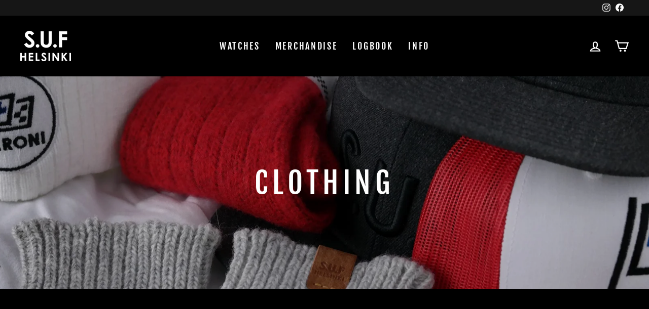

--- FILE ---
content_type: text/css
request_url: https://sufhelsinki.com/cdn/shop/t/12/assets/omat.css?v=160526432769762471281736937632
body_size: 1869
content:
html{scroll-behavior:smooth}.toolbar{background:#161616}#launch-btn-widget{margin-top:3px;background:#161616}.disclosure-list--left{left:0;margin-top:10px}.btn[disabled],.btn[disabled]:hover{color:#000}a.site-nav__dropdown-link.site-nav__dropdown-link--second-level:hover{background:#1c1c1c}.centeralign{text-align:center}.centeralign li{list-style-type:none}li.soldoutlist,li.soldoutlist a{color:#aca1a1}.full{width:100%;float:left}.imgcenter{float:none!important;margin:0 auto}.kavennus{max-width:870px;margin:0 auto}.mobile-alasetit{margin-top:50px}.ly-custom-dropdown-switcher,li.mobile-nav__social-item{margin-right:10px!important}.h4,h4{text-transform:uppercase;letter-spacing:.2em;font-size:1em}.h5,.h6,h5,h6{text-transform:uppercase;letter-spacing:.2em;font-size:.8em;margin-bottom:10px;font-weight:400}b,strong{font-weight:500}.hero__title .animation-contents{line-height:80px}.grid-product__vendor{text-transform:uppercase;letter-spacing:.2em;font-size:.6em;margin-top:5px;opacity:.65;color:#b8b8b8}.grid-product__tag.grid-product__tag--sold-out{background-color:#bd0100ab;padding:20px}.sold-contact{margin-top:0;border-right:1px solid #fff;border-bottom:1px solid #fff;border-left:1px solid #fff;padding:10px;text-align:center}a.laatikko{border:1px solid #fff!important;padding:5px;margin-right:10px}.ly-custom-dropdown-current-inner-text,.ly-arrow{margin:0!important}.ly-custom-dropdown-switcher .ly-arrow{transform:rotate(-90deg)}.ly-custom-dropdown-switcher.ly-is-open .ly-arrow{transform:rotate(0)!important}.ly-custom-dropdown-list>li{padding:0 6px!important}#launch-btn-widget{margin-top:3px}.DropWrapper__Container-sc-oe6o3z-0{top:30px!important}.DropWrapper__Text-sc-oe6o3z-3{font-size:14px!important;line-height:15px!important}.cb-currency-item:hover{background:#000!important}.lang-menu-mobile #launch-btn-widget{margin-top:0;padding-right:35px}.Launch__Layout1Flag-sc-17021qg-4{display:none}.Launch__Text-sc-17021qg-5{font-size:14px!important}.hIczfv,.laKJmq{padding-bottom:0!important}.hero .flickity-page-dots{bottom:20px!important}.grid-product__content{border:1px solid #232323}.grid-product__tag.grid-product__tag--sold-out{width:100%;text-align:center}.hover-meta{display:none;position:absolute;width:100%;height:100%;top:0}.hover-meta:hover{display:block;position:absolute;width:100%;height:100%;top:0}.hover-meta-list{position:absolute;text-align:center;width:100%;bottom:10px}.hover-meta span{font-size:12px;letter-spacing:0px;background:#ffffff94;color:#000;padding:1px 5px 3px}.only-one-product .grid__item.grid-product{margin:0 auto;float:none}.ainoa .grid__item.grid-product{float:none;margin:0 auto}p.offer{padding:10px;border:1px solid #fff;text-align:center}.product-single__vendor{text-transform:uppercase;letter-spacing:.1em;font-size:.8em;margin-bottom:10px}.product-watch .product-block--header{margin-bottom:0}.product-block .rte li{margin-bottom:10px}span.withvat{font-size:24px;font-weight:600}.product__policies p{margin-bottom:10px}p.vatfree{margin-top:10px}#tech-specs{padding-top:170px;text-align:center;margin-bottom:50px}.technical-specs .collapsible-content.is-open{border-left:1px solid #585858;border-right:1px solid #585858}.technical-specs .collapsible-content li{line-height:30px;margin-bottom:0}.technical-specs .collapsible-trigger-btn--borders+.collapsible-content .collapsible-content__inner{border:none;padding-bottom:30px;padding-top:30px}.technical-specs .collapsible-trigger{transition:all .1s ease-in;border-radius:0}.technical-specs .collapsible-content__inner.rte,.technical-specs .collapsible-trigger:hover{background:#141414}.technical-specs .collapsible-trigger.is-open{background:#141414;border-radius:0}.btn{font-family:var(--typeHeaderPrimary),var(--typeHeaderFallback);font-size:20px;font-weight:400}.background-media-text{background:#000!important}.collection-centertext{max-width:700px;margin:0 auto;text-align:center}.collection-item__title span{text-transform:uppercase;font-size:1.2em;letter-spacing:.2em;border:1px solid #fff;background:#000;padding:10px 30px;text-align:center}.grid-product__title.grid-product__title--heading{font-size:1.5em}.product-color{color:#aaa;margin-top:7px}.data-sheet ul{list-style:none;margin:10px}.storyheader h3{text-transform:none;letter-spacing:.2em;line-height:1.6em;font-size:1.3em;margin-bottom:30px}.salepoint-ikoni{width:25px!important;height:25px;text-align:center;margin-right:10px;font-size:25px;line-height:23px;font-weight:600;min-width:25px}p.full-story{margin-top:30px}#full-story{margin:200px 0}.zoomer .parallax-image{top:15%;height:122%}.article__title{font-family:Fjalla One;text-transform:uppercase;letter-spacing:2px}.article__excerpt{margin-top:0!important}p.log-paginate{float:left;width:100%;padding:10px 0 20px;border-bottom:1px solid #1b1a18}.log-paginate .left{float:left}.log-paginate .right{float:right}.rte.collapsible-content__inner--faq{padding-bottom:30px;padding-top:20px}.cart__terms a{text-decoration:underline}.cart__item-sub{margin-top:10px}.cart__item--variants{margin-bottom:0}.label,label:not(.variant__button-label):not(.text-label){text-transform:unset;letter-spacing:.1em;font-size:.8em}.product-thumbnail{background:#000}span.cart__price.notax{font-size:12px;margin-top:7px}.flexbox.kellotyyppilista{display:flex;flex-wrap:wrap;justify-content:center}.kellotyyppilista .medium-up--one-half{width:25%}.kellotyyppilista img{margin:0 auto}.kellotyyppilista h3{margin-top:30px!important;margin-bottom:10px}.kellotyyppilista p{margin-bottom:10px}.btn-soldout{border-color:#2f2f2f!important;color:#7b7b7b!important}.margin-200{margin-top:200px!important;margin-bottom:200px!important}.margin-top-200{margin-top:200px!important}.margin-bottom-200{margin-bottom:200px!important}.padding-200{padding-top:200px!important;padding-bottom:200px!important}.padding-top-200{padding-top:200px!important}.padding-bottom-200{padding-bottom:200px!important}.margin-100{margin-top:100px!important;margin-bottom:100px!important}.margin-top-100{margin-top:100px!important}.margin-bottom-100{margin-bottom:100px!important}.padding-100{padding-top:100px!important;padding-bottom:100px!important}.padding-top-100{padding-top:100px!important}.padding-bottom-100{padding-bottom:100px!important}.flexbox{display:flex}.flexbox .grid__item{display:flex;flex-direction:column}.flexbox .grid__item.flex-center{justify-content:center}.flexbox .grid__item.flex-top{justify-content:flex-start}.flexbox .grid__item.flex-bottom{justify-content:flex-end}.newsletter-section{padding-top:50px;padding-bottom:40px}.site-footer .collapsible-trigger-btn{padding:15px 0}.toolbar__item .nice-select .list{background-color:#000!important}.toolbar__item .pick_currency{padding-top:2px}.recently-grid .grid-product__title{display:none}.page-width.white-bg{background:#fff;color:#000;padding:20px}.cc-revoke.cc-bottom.cc-left{background:#4c4c4c}iframe.pdfflipbook-embed{border:1px solid #353535}.pvfw_page_prev:hover,.pvfw_page_next:hover{cursor:pointer!important}#CybotCookiebotDialog{background:#000!important;color:#fff!important}#CybotCookiebotDialogNav .CybotCookiebotDialogNavItemLink{border-bottom:1px solid #ffffff!important;color:#fff!important}#CybotCookiebotDialogNav .CybotCookiebotDialogNavItemLink.CybotCookiebotDialogActive{border-bottom:-1px!important;color:#ac2203!important;background:#101010!important}#CybotCookiebotDialogFooter .CybotCookiebotDialogBodyButton,#CybotCookiebotDialogFooter #CybotCookiebotDialogBodyLevelButtonLevelOptinAllowallSelection,#CybotCookiebotDialogFooter #CybotCookiebotDialogBodyLevelButtonLevelOptinAllowAll{background-color:#ac2203!important;border:2px solid #ac2203!important}.CybotCookiebotFader{background-image:linear-gradient(to top,#000,#000c,#0000)!important}#CybotCookiebotDialogPoweredbyCybot svg{fill:#c1b8b8!important}#CybotCookiebotDialog *,#CybotCookiebotDialogBodyUnderlay *{font-size:13px!important}#CybotCookiebotDialogPoweredByText a{color:#bdbdbd!important}#CybotCookiebotDialog{max-width:600px!important;border:2px solid #333!important}@media only screen and (max-width: 1490px){.etusivuhero .h1.hero__title{font-size:50px}}@media only screen and (max-width: 979px){.grid-product__title.grid-product__title--heading{font-size:.9em}}@media only screen and (max-width: 768px){#toolbarmobile .toolbar.small--hide{display:block!important;margin-top:20px}.mobile-nav__toggle .faux-button,.mobile-nav__toggle button{padding:0 23px}.lang-menu-mobile .ultimate-currency{border:none;float:left;padding:3px}#launch-btn-widget{padding:4px!important;box-shadow:none}.currencyDropWrapperContainer{box-shadow:none}.DropWrapper__Text-sc-oe6o3z-3{font-size:20px!important;padding:5px 20px 5px 0}span.ly-custom-dropdown-current-inner.ly-custom-dropdown-current-inner-text{font-size:20px}.lang-menu-mobile .ly-custom-0{float:left}.ly-custom-dropdown-list>li{padding:5px!important;font-size:20px}.currencyDropWrapperContainer{top:40px!important;padding:5px!important}.Launch__Text-sc-1xjd9ll-5{font-size:20px!important}.hero__title .animation-contents{line-height:35px}.etusivukellot{max-width:100%!important}.background-media-text__aligner{margin:-6px 6px 6px;text-align:center}.flexbox{display:block}.flexbox .grid__item{display:block;flex-direction:unset}#tech-specs{padding-top:50px}.sales-point .icon-and-text span{text-align:left}.sales-points{margin:10px 0}.sales-point .icon-and-text{justify-content:left}.muutkellot .grid-product.medium-up--one-half{flex:0 0 48vw}.etusivuhero .hero__title .animation-contents{font-size:26px;line-height:40px}.etusivuhero .hero__top-subtitle,.etusivuhero .hero__subtitle{font-size:14px;letter-spacing:2px}.newsletter-section{padding-top:50px;padding-bottom:40px}.mobile-fullgrid .grid__item.grid-product{width:100%;border-bottom:1px solid #2c2c2c;margin-bottom:20px;padding-bottom:20px}.grid-overflow-wrapper .grid__item{width:60vw;flex:0 0 60vw}.kellotyyppilista .medium-up--one-half{width:100%}iframe.pdfflipbook-embed{height:580px}.grid-product__content{border:none}.grid-product__tag.grid-product__tag--sold-out{width:100%;text-align:center;bottom:150px;top:unset}}@media only screen and (max-width: 450px){.etusivuhero .h1.hero__title{font-size:30px}.etusivuhero .hero__title .animation-contents{font-size:24px;letter-spacing:4px;line-height:24px}}
/*# sourceMappingURL=/cdn/shop/t/12/assets/omat.css.map?v=160526432769762471281736937632 */
